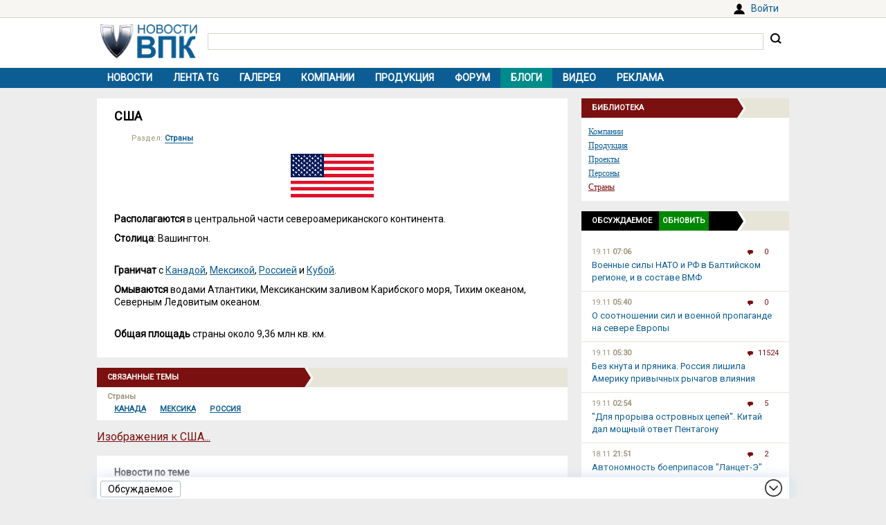

--- FILE ---
content_type: text/html; charset=UTF-8
request_url: https://vpk.name/library/f/unatedsa.html?utm_source=vpkname&utm_medium=otnews&utm_campaign=dolib&utm_term=ot121408&utm_content=do4873
body_size: 6697
content:
<!DOCTYPE html>
<html lang="ru">
<head>
  <meta charset="UTF-8">
  <title>США - ВПК.name</title>
<meta name="viewport" content="width=device-width, initial-scale=1.0">
<link rel="canonical" href="https://vpk.name/library/f/unatedsa.html">
<link rel="icon" href="/favicon.ico?1">
<link type="image/png" sizes="120x120" rel="icon" href="/file/favicon/120x120.png">
<link rel="stylesheet" href="https://fonts.googleapis.com/css?family=Roboto&display=swap" media="print" onload="this.media='all'">
<link rel="stylesheet" href="/i/style.css?1725974506">
  
<script src="/i/jquery-1.12.4.min.js"></script>
<script>let vpkuser=0; let vpklang=`ru`</script>
  <!-- Yandex.RTB -->
<script>window.yaContextCb=window.yaContextCb||[]</script>
<script src="https://yandex.ru/ads/system/context.js" async></script>
<link rel="alternate" type="application/rss+xml" title="rss-лента ВПК.name" href="https://vpk.name/rss/">
</head>
<body>
<div id="userpanel">
  <div class="bl bl_userpanel">
<div class="in-r" id="user_welcome"><span class="link" data-link="https://vpk.name/login" id="alogin">Войти</span></div>
  </div>
</div>
<div class="bg bg_head">
  <div class="bl" id="head">
    <div id="head-in">
<div id="head-logo">
<a href="https://vpk.name/" title="Новости ВПК России и других стран мира"><img src="https://vpk.name/i/logo-h50.png"></a>
</div>
<div id="head-search">
<form action="/gcse.php">
<input type="text" id="search-inp" name="q" value=""> <input id="search-bt" type="submit" value="" title="Искать на ВПК.name"></form>
</div>
    </div>
  </div>
</div>

<div class="bg bg_top_menu">
  <div class="bl" id="top-menu"><div id="top-menu-togle"></div>
<ul><li><a href="https://vpk.name/">Новости</a></li><li><a href="https://vpk.name/tgnews/">Лента TG</a></li><li><a href="https://vpk.name/images/">Галерея</a></li><li><a href="https://vpk.name/library/company/">Компании</a></li><li><a href="https://vpk.name/library/weapon/">Продукция</a></li><li><a href="https://vpk.name/forum/">Форум</a></li><li style="background:#008B8B;"><a href="https://vpk.name/blog/">Блоги</a></li><li><a href="https://vpk.name/video/">Видео</a></li><li><a href="https://vpk.name/banner-advertising.html">Реклама</a></li><li id="li-menu-togle" data-title="США"></li></ul>
  </div>
</div>

<div class="bg bg_body">
  <div class="bl" id="body">
    <div id="main">
      <div id="main-in">


<div class="page">
  <h1>США</h1>
  <div class="text"><div class="news_dirs" style="margin-bottom:15px;"><div>Раздел: <a href="https://vpk.name/library/country/">Страны</a></div></div><div class="textbody">
<center><img src="/file/img/usa_flag.png"></center>
<br>
<p><b>Располагаются</b> в центральной части североамериканского континента. </p>
<p><b>Столица</b>: Вашингтон.</p>
<br>
<p><b>Граничат</b> с <a href="https://vpk.name/library/canada.html">Канадой</a>, <a href="https://vpk.name/library/mexico.html">Мексикой</a>, <a href="https://vpk.name/library/russia.html">Россией</a> и <a href="https://vpk.name/library/cuba.html">Кубой</a>.</p>
<p><b>Омываются </b>водами Атлантики, Мексиканским заливом Карибского моря, Тихим океаном, Северным Ледовитым океаном. </p>
<br>
<p><b>Общая площадь</b> страны около 9,36 млн кв. км.</p></div></div>
</div>
<!-- Yandex.RTB C-A-38385-9 -->
<div id="yandex_rtb_C-A-38385-9"></div>
<script>window.yaContextCb.push(()=>{
  Ya.Context.AdvManager.renderWidget({
    renderTo: `yandex_rtb_C-A-38385-9`,
    blockId: `C-A-38385-9`
  })
})</script>
<div class="blh"><ul class="braun"><li>Связанные темы</ul></div>
<div class="news_libs"><div class="lib_dir">
<div class="dir_ttl">Страны</div><div class="lib_ttl"><a href="https://vpk.name/library/canada.html" alt="Канада" title="Расположена на севере американского континента. Столица: Оттава.<br>">Канада</a></div><div class="lib_ttl"><a href="https://vpk.name/library/mexico.html" alt="Мексика" title="Расположена в Северной Америке. Столица: Мехико (Мехико-Сити).<br>">Мексика</a></div><div class="lib_ttl"><a href="https://vpk.name/library/russia.html" alt="Россия" title="Расположена в восточной части Европы и северной части Азии. Столица: Москва.">Россия</a></div></div></div>
<script>libHintInit();</script><div class="next"><a href="https://vpk.name/library/unatedsa.html?images" style="color:#7A1110;font-size:16px;">Изображения к США...</a></div><br><div class="news_near"><div class="title">Новости по теме</div>
<p><i>19.11.2025</i> <a href="https://vpk.name/news/1074505_ministr_armii_ssha_m10_booker-otlichnyi_primer_neeffektivnoi_praktiki_zakupok.html">Министр армии США: M10 Booker - отличный пример неэффективной практики закупок</a></p><p><i>19.11.2025</i> <a href="https://vpk.name/news/1074490_upravlenie_darpa_postroit_v_ssha_fabriku_po_proizvodstvu_mikroelektroniki_novogo_pokoleniya.html">Управление DARPA построит в США фабрику по производству микроэлектроники нового поколения</a></p><p><i>19.11.2025</i> <a href="https://vpk.name/news/1074455_prezident_finlyandii_trampu_pora_zhestko_vozdeistvovat_na_putina_politico_ssha.html">Президент Финляндии Трампу: пора жестко воздействовать на Путина (Politico, США)</a></p><p><i>19.11.2025</i> <a href="https://vpk.name/news/1074447_amerikanskii_admiral_u_vms_kitaya_uzhe_bolshe_voennyh_korablei_chem_u_ssha.html">Американский адмирал: у ВМС Китая уже больше военных кораблей, чем у США</a></p><p><i>19.11.2025</i> <a href="https://vpk.name/news/1074378_lobbizm_u_nas_korrupciya_u_vas_davat_li_kievu_dengi.html">Лоббизм у нас, коррупция у вас: давать ли Киеву деньги</a></p><p><i>19.11.2025</i> <a href="https://vpk.name/news/1074368_nasa_v_nachale_2026_goda_zapustit_pilotiruemuyu_missiyu_k_lune.html">НАСА в начале 2026 года запустит пилотируемую миссию к Луне</a></p><p><i>19.11.2025</i> <a href="https://vpk.name/news/1074327_kndr_preduprezhdaet_o_yadernom_domino_izza_atomnoi_podlodki_yuzhnoi_korei.html">КНДР предупреждает о «ядерном домино» из‑за атомной подлодки Южной Кореи</a></p>
<div class="next tac"><a href="https://vpk.name/library/unatedsa.html" style="color:#7A1110;font-size:16px;">Все новости про США</a></div>
</div>
      </div>
    </div>
    <div id="side">
<div class="sdh"><ul class="braun"><li>Библиотека</ul></div>
<div class="menulink"><div class="in"><div><a href="https://vpk.name/library/company/">Компании</a></div><div><a href="https://vpk.name/library/weapon/">Продукция</a></div><div><a href="https://vpk.name/library/project/">Проекты</a></div><div><a href="https://vpk.name/library/person/">Персоны</a></div><div><a href="https://vpk.name/library/country/" style="color: #7A1110;">Страны</a></div></div></div>


<div id="bl_discus_last">
<div class="bt_discus_last_close"></div>
<div class="sdh"><ul class="black"><li>Обсуждаемое<div class="bt_discus_last_upd">Обновить</div></ul></div>
<div id="lastcomm"><div class="bllastcomm"><div class="item">
  <a href="https://vpk.name/blog/nuh125xu?new#new"></a>
  <ul class="info">
  <li>19.11 <b>07:06</b>
  <li class="coms">0
  </ul>
  Военные силы НАТО и РФ в Балтийском регионе, и в составе ВМФ
  </div><div class="item">
  <a href="https://vpk.name/blog/ur7btff9?new#new"></a>
  <ul class="info">
  <li>19.11 <b>05:40</b>
  <li class="coms">0
  </ul>
  О соотношении сил и военной пропаганде на севере Европы
  </div><div class="item">
  <a href="https://vpk.name/news/836588_bez_knuta_i_pryanika_rossiya_lishila_ameriku_privychnyh_rychagov_vliyaniya.html?new#new"></a>
  <ul class="info">
  <li>19.11 <b>05:30</b>
  <li class="coms">11524
  </ul>
  Без кнута и пряника. Россия лишила Америку привычных рычагов влияния
  </div><div class="item">
  <a href="https://vpk.name/news/1073749_dlya_proryva_ostrovnyh_cepei_kitai_dal_moshnyi_otvet_pentagonu.html?new#new"></a>
  <ul class="info">
  <li>19.11 <b>02:54</b>
  <li class="coms">5
  </ul>
  &quot;Для прорыва островных цепей&quot;. Китай дал мощный ответ Пентагону
  </div><div class="item">
  <a href="https://vpk.name/news/1073791_avtonomnost_boepripasov_lancet-e_uvelichili_v_dva_raza.html?new#new"></a>
  <ul class="info">
  <li>18.11 <b>21:51</b>
  <li class="coms">2
  </ul>
  Автономность боеприпасов &quot;Ланцет-Э&quot; увеличили в два раза
  </div><div class="item">
  <a href="https://vpk.name/blog/fr8ssanb?new#new"></a>
  <ul class="info">
  <li>18.11 <b>20:56</b>
  <li class="coms">1
  </ul>
  Стоимость эффекта: Формула, которая ломает военную машину Запада
  </div><div class="item">
  <a href="https://vpk.name/blog/h7g3i8p3?new#new"></a>
  <ul class="info">
  <li>18.11 <b>10:56</b>
  <li class="coms">0
  </ul>
  Торг лояльностью: перипетии вокруг ЛУКОЙЛа
  </div><div class="item">
  <a href="https://vpk.name/blog/3rzkz9as?new#new"></a>
  <ul class="info">
  <li>18.11 <b>07:45</b>
  <li class="coms">0
  </ul>
  Комментарий к &quot;Украина была нашим оплотом против Путина; теперь она становится для него трамплином&quot;
  </div><div class="item">
  <a href="https://vpk.name/blog/ojcvrxlm?new#new"></a>
  <ul class="info">
  <li>18.11 <b>06:00</b>
  <li class="coms">0
  </ul>
  Ответы на &quot;Уроки Украины: российский доклад указывает на технологическое отставание европейских армий&quot;
  </div><div class="item">
  <a href="https://vpk.name/blog/d4n04u04?new#new"></a>
  <ul class="info">
  <li>18.11 <b>03:02</b>
  <li class="coms">0
  </ul>
  Ответ на &quot;Когда танки снова станут хозяевами поля боя&quot;
  </div><div class="item">
  <a href="https://vpk.name/news/1073582_kak_voevat_v_adu_ukrainskie_veterany_govoryat_chto_nato_ne_gotova_k_voine_s_rossiei_the_independent_velikobritaniya.html?new#new"></a>
  <ul class="info">
  <li>18.11 <b>00:52</b>
  <li class="coms">2
  </ul>
  Как воевать в &quot;аду&quot;: украинские ветераны говорят, что НАТО не готова к войне с Россией (The Independent, Великобритания)
  </div><div class="item">
  <a href="https://vpk.name/news/1072730_smi_ssha_kitai_stroit_novyi_avianosec_kotoryi_stanet_pervym_atomnym.html?new#new"></a>
  <ul class="info">
  <li>17.11 <b>06:01</b>
  <li class="coms">3
  </ul>
  СМИ США: Китай строит новый авианосец, который станет первым атомным
  </div><div class="item">
  <a href="https://vpk.name/forum/s22.html?new#new"></a>
  <ul class="info">
  <li>17.11 <b>00:45</b>
  <li class="coms">2763
  </ul>
  Как насчёт юмористического раздела?
  </div><div class="item">
  <a href="https://vpk.name/news/163471_osnovatel_amazon_obyavil_o_sozdanii_tyazheloi_kosmicheskoi_rakety.html?new#new"></a>
  <ul class="info">
  <li>16.11 <b>12:29</b>
  <li class="coms">15
  </ul>
  Основатель Amazon объявил о создании тяжелой космической ракеты
  </div><div class="item">
  <a href="https://vpk.name/blog/wnb19tk4?new#new"></a>
  <ul class="info">
  <li>16.11 <b>05:52</b>
  <li class="coms">0
  </ul>
  Еще одна &quot;скользкая&quot; тема - о роли Православия в России ( с точки зрения атеиста)
  </div></div>
<div style="text-align:center;margin-top:10px;"><a style="font:14px Arial;" href="https://vpk.name/forum/discus?p=2">другие обсуждаемые темы</a></div>
</div>
</div>

    </div>  
  </div>
</div>
    <div class="bg bg_foot_menu">
  <div class="bl" id="foot-menu">
<ul>
<li><a href="https://vpk.name/archive/" title="Архив новостей">Архив</a></li>
<li><a href="https://vpk.name/sources/" title="Источники новостей">Источники</a></li>
<li><a href="https://vpk.name/preview/">Рекомендованные</a></li>
<li><a href="https://vpk.name/help.html">Справка</a></li>
<li><a href="https://vpk.name/about.html">О проекте</a></li>
<li><a href="https://vpk.name/contacts.html">Контакты</a></li>
<li><a href="https://vpk.name/donate.php">Помощь проекту</a></li>
</ul>
  </div>
</div>

  <div class="bl" id="foot">
    <div id="foot-copy">
2006-2025 &copy; ВПК.name. Все права защищены.<br>При перепечатке ссылка на <a href="https://vpk.name/">ВПК.name</a> обязательна.<br><a href="https://vpk.name/en/">ВПК.name on english</a><br><a href="https://vpk.name/user-agreement.html">Пользовательское соглашение</a>.<br><a href="https://vpk.name/reestr-ori-97-fz.html">№ 21-PP в реестре распространителей информации</a>.
<br>Хостинг сайта: <span class="link" data-link="http://timeweb.com/ru/services/hosting/" target="_blank" rel="nofollow">TimeWeb</span>.
    </div>
    <div id="foot-rate">
      <img src="/i/ico18only.png?1" style="width: 31px;height: 31px;">
      <!-- Rating@Mail.ru logo -->
<script><!--
document.write(`<a href="//top.mail.ru/jump?from=1147117" target="_blank"><img data-src="//top-fwz1.mail.ru/counter?id=1147117;t=556;l=1" class="lazyload" height="31" width="88"></a>`);//-->
</script>
<script><!--
document.write('<a href="//www.liveinternet.ru/stat/vpk.name/" '+
'target=_blank><img src="//counter.yadro.ru/hit?t16.2;r'+
escape(document.referrer)+((typeof(screen)=='undefined')?'':
';s'+screen.width+'*'+screen.height+'*'+(screen.colorDepth?
screen.colorDepth:screen.pixelDepth))+';u'+escape(document.URL)+
';'+Math.random()+'" title="просмотров за 24 часа, посетителей за 24 часа и за сегодн\я" '+
'width="88" height="31"><\/a>')//-->
</script>
    </div>
  </div>
<div class="bg bg_footer">
  <div id="footer">
    <div id="footer-in">
<div id="bt_discus_last_view">Обсуждаемое</div><div id="totoptodown" class="todown"></div>
    </div>
  </div>
</div>
<!-- Yandex.Metrika counter --> <script> (function(m,e,t,r,i,k,a){m[i]=m[i]||function(){(m[i].a=m[i].a||[]).push(arguments)}; m[i].l=1*new Date();k=e.createElement(t),a=e.getElementsByTagName(t)[0],k.async=1,k.src=r,a.parentNode.insertBefore(k,a)}) (window, document, "script", "https://mc.yandex.ru/metrika/tag.js", "ym"); ym(44731987, "init", { clickmap:true, trackLinks:true, accurateTrackBounce:true, params:{uip: "3.145.12.230",uid: "0"} }); </script> <noscript><div><img src="https://mc.yandex.ru/watch/44731987" style="position:absolute; left:-9999px;" alt="" /></div></noscript> <!-- /Yandex.Metrika counter -->

 <!-- Rating@Mail.ru counter -->
<script>
var _tmr = window._tmr || (window._tmr = []);
_tmr.push({id: "1147117", type: "pageView", start: (new Date()).getTime()});
(function (d, w, id) {
  if (d.getElementById(id)) return;
  var ts = d.createElement("script"); ts.type = "text/javascript"; ts.async = true; ts.id = id;
  ts.src = (d.location.protocol == "https:" ? "https:" : "http:") + "//top-fwz1.mail.ru/js/code.js";
  var f = function () {var s = d.getElementsByTagName("script")[0]; s.parentNode.insertBefore(ts, s);};
  if (w.opera == "[object Opera]") { d.addEventListener("DOMContentLoaded", f, false); } else { f(); }
})(document, window, "topmailru-code");
</script><noscript><img src="//top-fwz1.mail.ru/counter?id=1147117;js=na" style="border:0;position:absolute;left:-9999px;"></noscript>
<!-- //Rating@Mail.ru counter -->
  <script src="/i/jquery.blockUI.js"></script>
  <script src="/i/lazysizes.min.js"></script>
  <script src="/i/main.js?1583237097"></script>
  <script src="/i/ready.js?1725370289"></script>
    <!-- Yandex.RTB R-A-38385-8 -->
<script>
(function renderInImage(adImagesCounter, images) {
    if (adImagesCounter <= 0 || !images.length) {
        return
    }
    const image = images.shift()
    image.id = `yandex_rtb_R-A-38385-8-${Math.random().toString(16).slice(2)}`
    window.yaContextCb.push(() => {
        Ya.Context.AdvManager.render({
            "renderTo": image.id,
            "blockId": "R-A-38385-8",
            "type": "inImage",
            "onRender": () => {
                renderInImage(adImagesCounter-1, images)
            },
            "altCallback": () => {
                renderInImage(adImagesCounter, images)
            },
            "onError": () => {
                renderInImage(adImagesCounter, images)
            }
        })
    })
})(1, Array.from(document.querySelectorAll(".yd_in_image")))
</script></body></html>